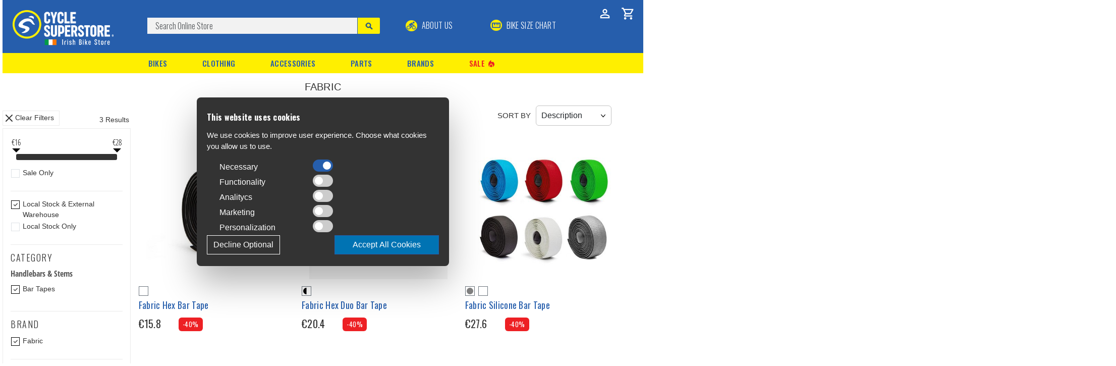

--- FILE ---
content_type: text/html; charset=utf-8
request_url: https://www.cyclesuperstore.ie/productList?&brands=406&withstock=1&cssidCategory=128
body_size: 16756
content:
<!DOCTYPE html>
<html>
<head>
    <meta http-equiv="Content-Type" content="text/html; charset=UTF-8">
    <meta name="viewport" content="width=device-width, initial-scale=1">
    
    <meta name='Robots' content='index,follow'>
<meta name='Revisit-after' content='30'>
<meta name='Keywords' content='road bikes, mountain bikes, electric bikes, cycling gear, bike accessories, Ireland bike shop'>
<meta name='Description' content='Cycle Superstore offers Ireland’s largest selection of road, mountain, electric bikes, and cycling gear. Shop top brands with fast shipping and expert service.'>

 
    <title>Fabric | Cycle Superstore</title>
    <script type="text/javascript" src="/js/feather.min.js"></script>
    <script type="text/javascript" src="/js/jquery-3.7.1.min.js"></script>
    <script type="text/javascript" src="/js/underscore-min.js"></script>
    <script type="text/javascript" src="/js/backbone-min.js"></script>
    <script type="text/javascript" src="/js/bootstrap.bundle.js"></script>
    <script type="text/javascript" src="/js/models.js"></script>
    <script type="text/javascript" src="/js/views.js"></script>
    <script type="text/javascript" src="/js/modernizr.js"></script>
    <script type="text/javascript" src="/js/glightbox.js"></script>
    <script type="text/javascript" src="/js/Rubicon.js"></script>
    <link rel="stylesheet" type="text/css" href="/css/bootstrap.css" />
    <link rel="stylesheet" type="text/css" href="/css/glightbox.css" />
    <link rel="stylesheet" type="text/css" href="/css/storefront.css" />
    <link rel="stylesheet" type="text/css" href="/css/hamburgers.css" />
    <link rel="icon" type="image/png" href="/images/icons/favicon-96x96.png" sizes="96x96" />
    <link rel="icon" type="image/svg+xml" href="/images/icons/favicon.svg" />
    <link rel="shortcut icon" href="/images/icons/favicon.ico" />
    <link rel="apple-touch-icon" sizes="180x180" href="/images/icons/apple-touch-icon.png" />
    <link rel="manifest" href="/images/icons/site.webmanifest" />
    <link href='https://fonts.googleapis.com/css?family=Oswald:300,400,500,600,700|Titillium+Web&display=swap' rel='stylesheet' type='text/css' />
    <link href="https://fonts.googleapis.com/css2?family=Material+Symbols+Outlined:opsz,wght,FILL,GRAD@48,400,0..1,0" rel="stylesheet" />
    
    <script type='text/javascript'>gtag('consent', 'default', {'ad_storage':'denied','analytics_storage': 'denied','ad_user_data': 'denied','ad_personalization': 'denied','functionality_storage':'denied','personalization_storage': 'denied','security_storage': 'granted'});</script><script type='text/javascript'>
$(document).ready(function () {App.Collections.brands.set([{IdBrand:577, BrandName:'100%', Logo: ''},{IdBrand:716, BrandName:'226ERS', Logo: ''},{IdBrand:287, BrandName:'Acme', Logo: ''},{IdBrand:668, BrandName:'Action Can', Logo: ''},{IdBrand:724, BrandName:'Alpinestars', Logo: ''},{IdBrand:113, BrandName:'Altura', Logo: 'no_image.gif'},{IdBrand:293, BrandName:'Amphibia', Logo: 'images/brands/amphibia.png'},{IdBrand:82, BrandName:'Aquasphere', Logo: 'images/brands/AquaSphere_logo.png'},{IdBrand:726, BrandName:'Arena', Logo: ''},{IdBrand:742, BrandName:'AssMagic', Logo: ''},{IdBrand:114, BrandName:'Assos', Logo: 'images/brands/AssosLogo.png'},{IdBrand:755, BrandName:'AtranVelo', Logo: ''},{IdBrand:722, BrandName:'Avid', Logo: ''},{IdBrand:386, BrandName:'Aztec', Logo: ''},{IdBrand:31, BrandName:'B&W', Logo: ''},{IdBrand:106, BrandName:'BBB', Logo: ''},{IdBrand:669, BrandName:'Beet It Sports', Logo: ''},{IdBrand:387, BrandName:'Bell', Logo: 'images/brands/bell.png'},{IdBrand:640, BrandName:'Bike Box', Logo: ''},{IdBrand:748, BrandName:'Bike Shield', Logo: ''},{IdBrand:744, BrandName:'Bioflex', Logo: ''},{IdBrand:191, BrandName:'BL', Logo: 'images/brands/bicycleline_logo.png'},{IdBrand:420, BrandName:'Bliss', Logo: 'images/brands/bliss.png'},{IdBrand:714, BrandName:'Bliz', Logo: ''},{IdBrand:580, BrandName:'Bosch', Logo: ''},{IdBrand:545, BrandName:'Brompton', Logo: ''},{IdBrand:688, BrandName:'Brooks', Logo: ''},{IdBrand:593, BrandName:'Bullet & Bone', Logo: ''},{IdBrand:618, BrandName:'Burgtec', Logo: ''},{IdBrand:368, BrandName:'Buzz Rack', Logo: ''},{IdBrand:108, BrandName:'CamelBak', Logo: 'images/brands/camelbak_logo.png'},{IdBrand:74, BrandName:'Campagnolo', Logo: 'no_image.gif'},{IdBrand:745, BrandName:'Cane Creek', Logo: ''},{IdBrand:328, BrandName:'Cannondale', Logo: 'images/brands/cannondale_logo.png'},{IdBrand:507, BrandName:'Cateye', Logo: ''},{IdBrand:526, BrandName:'CEP', Logo: ''},{IdBrand:685, BrandName:'Challenge', Logo: ''},{IdBrand:651, BrandName:'Classified', Logo: ''},{IdBrand:359, BrandName:'Clif Bar', Logo: ''},{IdBrand:427, BrandName:'Compressport', Logo: ''},{IdBrand:678, BrandName:'Contec', Logo: ''},{IdBrand:89, BrandName:'Continental', Logo: 'images/brands/continental_Logo.png'},{IdBrand:684, BrandName:'Corima', Logo: ''},{IdBrand:666, BrandName:'Crankbrothers', Logo: ''},{IdBrand:357, BrandName:'Crono', Logo: ''},{IdBrand:267, BrandName:'Cube', Logo: 'images/brands/CUBE_Logo.png'},{IdBrand:698, BrandName:'Cycology', Logo: ''},{IdBrand:727, BrandName:'D3', Logo: ''},{IdBrand:391, BrandName:'Dakine', Logo: ''},{IdBrand:595, BrandName:'Deity', Logo: ''},{IdBrand:372, BrandName:'DexShell', Logo: ''},{IdBrand:728, BrandName:'D-Light', Logo: ''},{IdBrand:607, BrandName:'DRAG', Logo: ''},{IdBrand:543, BrandName:'Dryrobe', Logo: 'images/brands/dryrobe.png'},{IdBrand:740, BrandName:'DT Swiss', Logo: ''},{IdBrand:630, BrandName:'Echelon', Logo: ''},{IdBrand:735, BrandName:'Eddy Merckx', Logo: ''},{IdBrand:538, BrandName:'Elite', Logo: ''},{IdBrand:399, BrandName:'Endura', Logo: 'images/brands/endura.png'},{IdBrand:689, BrandName:'Ergon', Logo: ''},{IdBrand:626, BrandName:'ETC', Logo: ''},{IdBrand:601, BrandName:'Evoc', Logo: ''},{IdBrand:696, BrandName:'EXT', Logo: ''},{IdBrand:406, BrandName:'Fabric', Logo: 'images/brands/fabric.png'},{IdBrand:741, BrandName:'Fasthouse', Logo: ''},{IdBrand:661, BrandName:'Feetures', Logo: ''},{IdBrand:472, BrandName:'Fenwicks', Logo: ''},{IdBrand:109, BrandName:'Finish Line', Logo: ''},{IdBrand:115, BrandName:'Fizik', Logo: ''},{IdBrand:560, BrandName:'FlipBelt', Logo: ''},{IdBrand:590, BrandName:'Forme', Logo: ''},{IdBrand:367, BrandName:'Formula', Logo: ''},{IdBrand:79, BrandName:'Fulcrum', Logo: 'images/brands/FulcrumLogo.png'},{IdBrand:657, BrandName:'Fulfil', Logo: ''},{IdBrand:261, BrandName:'Garmin', Logo: 'images/brands/GarminLogo.png'},{IdBrand:611, BrandName:'Genesis', Logo: ''},{IdBrand:52, BrandName:'Giant', Logo: 'images/brands/giant_logo.png'},{IdBrand:388, BrandName:'Giro', Logo: ''},{IdBrand:705, BrandName:'Gorilla Tape', Logo: ''},{IdBrand:439, BrandName:'GT Bikes', Logo: ''},{IdBrand:316, BrandName:'Hamax', Logo: 'images/brands/hamax_logo.png'},{IdBrand:144, BrandName:'High5', Logo: 'images/brands/high5_logo.png'},{IdBrand:500, BrandName:'Hiplok', Logo: ''},{IdBrand:339, BrandName:'Hope', Logo: ''},{IdBrand:686, BrandName:'Hump', Logo: ''},{IdBrand:710, BrandName:'Hyperice', Logo: ''},{IdBrand:350, BrandName:'Infini', Logo: ''},{IdBrand:518, BrandName:'Ion8', Logo: ''},{IdBrand:347, BrandName:'Jagwire', Logo: ''},{IdBrand:715, BrandName:'Joe&#39;s No Flats', Logo: ''},{IdBrand:319, BrandName:'K-Edge', Logo: ''},{IdBrand:737, BrandName:'Kids Ride Shotgun', Logo: ''},{IdBrand:712, BrandName:'Kind', Logo: ''},{IdBrand:474, BrandName:'Kind Shock', Logo: ''},{IdBrand:691, BrandName:'Knog', Logo: ''},{IdBrand:416, BrandName:'Kryptonite', Logo: ''},{IdBrand:23, BrandName:'Lapierre', Logo: 'images/brands/lapierre.png'},{IdBrand:410, BrandName:'Lazer', Logo: ''},{IdBrand:602, BrandName:'Lezyne', Logo: ''},{IdBrand:289, BrandName:'Lifesystems', Logo: ''},{IdBrand:644, BrandName:'Limar', Logo: ''},{IdBrand:753, BrandName:'Liqui Moly', Logo: ''},{IdBrand:366, BrandName:'Lizard Skins', Logo: ''},{IdBrand:650, BrandName:'Lock Laces', Logo: ''},{IdBrand:22, BrandName:'Look', Logo: 'images/brands/LookLogo.png'},{IdBrand:374, BrandName:'Madison', Logo: 'images/brands/madison_logo.png'},{IdBrand:78, BrandName:'Mavic', Logo: 'images/brands/MavicLogo.png'},{IdBrand:183, BrandName:'Maxxis', Logo: 'images/brands/maxxis_logo.png'},{IdBrand:653, BrandName:'Motorex', Logo: ''},{IdBrand:494, BrandName:'M-Part', Logo: ''},{IdBrand:465, BrandName:'Muc-Off', Logo: ''},{IdBrand:752, BrandName:'Nukeproof', Logo: ''},{IdBrand:717, BrandName:'Nutramino', Logo: ''},{IdBrand:240, BrandName:'Oakley', Logo: ''},{IdBrand:403, BrandName:'ODI', Logo: ''},{IdBrand:662, BrandName:'Optimum Nutrition', Logo: ''},{IdBrand:278, BrandName:'Orca', Logo: 'images/brands/orca_logo.png'},{IdBrand:378, BrandName:'Ortlieb', Logo: 'images/brands/ortlieb_logo.png'},{IdBrand:455, BrandName:'Oxford', Logo: ''},{IdBrand:91, BrandName:'Panaracer', Logo: 'no_image.gif'},{IdBrand:111, BrandName:'Park Tool', Logo: ''},{IdBrand:707, BrandName:'Peaty&#39;s', Logo: ''},{IdBrand:627, BrandName:'Peruzzo', Logo: ''},{IdBrand:713, BrandName:'Pinarello', Logo: ''},{IdBrand:541, BrandName:'Pirelli', Logo: ''},{IdBrand:751, BrandName:'Polisport', Logo: ''},{IdBrand:636, BrandName:'PowerBar', Logo: ''},{IdBrand:490, BrandName:'PRO', Logo: ''},{IdBrand:87, BrandName:'Profile Design', Logo: 'images/brands/profile_logo.png'},{IdBrand:729, BrandName:'Quad Lock', Logo: ''},{IdBrand:556, BrandName:'Raleigh', Logo: ''},{IdBrand:747, BrandName:'RapidRacerProducts', Logo: ''},{IdBrand:725, BrandName:'Reid', Logo: ''},{IdBrand:475, BrandName:'Rema', Logo: ''},{IdBrand:610, BrandName:'Respro', Logo: ''},{IdBrand:584, BrandName:'Ride Concepts', Logo: ''},{IdBrand:213, BrandName:'Ridgeback', Logo: 'images/brands/ridgeback_logo.png'},{IdBrand:734, BrandName:'Ridley', Logo: ''},{IdBrand:329, BrandName:'RockShox', Logo: ''},{IdBrand:612, BrandName:'Romet', Logo: ''},{IdBrand:677, BrandName:'SaltStick', Logo: ''},{IdBrand:198, BrandName:'Schwalbe', Logo: ''},{IdBrand:613, BrandName:'Schwinn', Logo: ''},{IdBrand:502, BrandName:'Sealskinz', Logo: ''},{IdBrand:274, BrandName:'Selle Italia', Logo: ''},{IdBrand:648, BrandName:'Selle Royal', Logo: ''},{IdBrand:581, BrandName:'Selle San Marco', Logo: ''},{IdBrand:32, BrandName:'Shimano', Logo: 'images/brands/shimano_logo.png'},{IdBrand:574, BrandName:'Shokz', Logo: ''},{IdBrand:655, BrandName:'SIS', Logo: ''},{IdBrand:29, BrandName:'SKS', Logo: 'sks-logo.gif'},{IdBrand:596, BrandName:'Spatz', Logo: ''},{IdBrand:665, BrandName:'Sportsbalm', Logo: ''},{IdBrand:148, BrandName:'SRAM', Logo: ''},{IdBrand:733, BrandName:'Stevens', Logo: ''},{IdBrand:750, BrandName:'Supacaz', Logo: ''},{IdBrand:376, BrandName:'SuperB', Logo: ''},{IdBrand:544, BrandName:'Swim Secure', Logo: ''},{IdBrand:214, BrandName:'SwissStop', Logo: ''},{IdBrand:731, BrandName:'System EX', Logo: ''},{IdBrand:112, BrandName:'Tacx', Logo: ''},{IdBrand:690, BrandName:'Tailwind', Logo: ''},{IdBrand:162, BrandName:'THULE', Logo: 'images/brands/thule_logo.png'},{IdBrand:317, BrandName:'Tifosi', Logo: ''},{IdBrand:478, BrandName:'Topeak', Logo: ''},{IdBrand:476, BrandName:'Tor Tec', Logo: ''},{IdBrand:617, BrandName:'Troy Lee Designs', Logo: ''},{IdBrand:634, BrandName:'Truflo', Logo: ''},{IdBrand:730, BrandName:'Tubolito', Logo: ''},{IdBrand:693, BrandName:'Urban Iki', Logo: ''},{IdBrand:582, BrandName:'Velosock', Logo: ''},{IdBrand:153, BrandName:'Vittoria', Logo: ''},{IdBrand:754, BrandName:'Voxom', Logo: ''},{IdBrand:358, BrandName:'Weldtite', Logo: ''},{IdBrand:652, BrandName:'Zefal', Logo: ''},{IdBrand:147, BrandName:'Zipp', Logo: ''},{IdBrand:664, BrandName:'Zone3', Logo: ''}]);
App.Collections.categories.set([{idCategory:1,categoryDesc:'Bikes',idParentCategory:0,tier:1,priority:1},{idCategory:29,categoryDesc:'Clothing',idParentCategory:0,tier:1,priority:2},{idCategory:72,categoryDesc:'Accessories',idParentCategory:0,tier:1,priority:2},{idCategory:138,categoryDesc:'Parts',idParentCategory:0,tier:1,priority:3},{idCategory:2,categoryDesc:'Road Bikes',idParentCategory:1,tier:2,priority:1},{idCategory:6,categoryDesc:'Gravel & Cyclocross Bikes',idParentCategory:1,tier:2,priority:2},{idCategory:11,categoryDesc:'City / Hybrid Bikes',idParentCategory:1,tier:2,priority:3},{idCategory:17,categoryDesc:'Mountain Bikes',idParentCategory:1,tier:2,priority:4},{idCategory:23,categoryDesc:'Kids Bikes',idParentCategory:1,tier:2,priority:5},{idCategory:3,categoryDesc:'Road Bikes',idParentCategory:2,tier:3,priority:1},{idCategory:4,categoryDesc:'Electric Road Bikes',idParentCategory:2,tier:3,priority:2},{idCategory:5,categoryDesc:'Women&#39;s Specific Road Bikes',idParentCategory:2,tier:3,priority:3},{idCategory:7,categoryDesc:'Gravel Bikes',idParentCategory:6,tier:3,priority:1},{idCategory:8,categoryDesc:'Electric Gravel Bikes',idParentCategory:6,tier:3,priority:2},{idCategory:9,categoryDesc:'Cyclocross Bikes',idParentCategory:6,tier:3,priority:3},{idCategory:10,categoryDesc:'Women&#39;s Specific Gravel & CX Bikes',idParentCategory:6,tier:3,priority:4},{idCategory:12,categoryDesc:'City Bikes',idParentCategory:11,tier:3,priority:1},{idCategory:13,categoryDesc:'Electric City Bikes',idParentCategory:11,tier:3,priority:2},{idCategory:14,categoryDesc:'Folding / Compact Bikes',idParentCategory:11,tier:3,priority:3},{idCategory:15,categoryDesc:'Cargo Bikes',idParentCategory:11,tier:3,priority:4},{idCategory:16,categoryDesc:'Women&#39;s Specific City Bikes',idParentCategory:11,tier:3,priority:5},{idCategory:18,categoryDesc:'Hardtail Bikes',idParentCategory:17,tier:3,priority:1},{idCategory:19,categoryDesc:'Full Suspension Bikes',idParentCategory:17,tier:3,priority:2},{idCategory:20,categoryDesc:'Electric Hardtail Bikes',idParentCategory:17,tier:3,priority:3},{idCategory:21,categoryDesc:'Electric Full Suspension Bikes',idParentCategory:17,tier:3,priority:4},{idCategory:22,categoryDesc:'Women&#39;s Specific Mountain Bikes',idParentCategory:17,tier:3,priority:5},{idCategory:24,categoryDesc:'Kids Bikes For Age 2-4',idParentCategory:23,tier:3,priority:1},{idCategory:25,categoryDesc:'Kids Bikes For Age 4-6',idParentCategory:23,tier:3,priority:2},{idCategory:26,categoryDesc:'Kids Bikes For Age 5-8',idParentCategory:23,tier:3,priority:3},{idCategory:27,categoryDesc:'Kids Bikes For Age 7-11',idParentCategory:23,tier:3,priority:4},{idCategory:28,categoryDesc:'Kids Bikes For 11+',idParentCategory:23,tier:3,priority:5},{idCategory:30,categoryDesc:'Base Layers',idParentCategory:29,tier:2,priority:1},{idCategory:34,categoryDesc:'Jerseys',idParentCategory:29,tier:2,priority:2},{idCategory:38,categoryDesc:'Jackets',idParentCategory:29,tier:2,priority:3},{idCategory:197,categoryDesc:'Vests',idParentCategory:29,tier:2,priority:4},{idCategory:39,categoryDesc:'Bib Shorts',idParentCategory:29,tier:2,priority:5},{idCategory:40,categoryDesc:'Shorts',idParentCategory:29,tier:2,priority:6},{idCategory:41,categoryDesc:'Trousers & Tights',idParentCategory:29,tier:2,priority:7},{idCategory:42,categoryDesc:'Socks',idParentCategory:29,tier:2,priority:8},{idCategory:196,categoryDesc:'Casual Clothing',idParentCategory:29,tier:2,priority:9},{idCategory:43,categoryDesc:'Kids Clothing',idParentCategory:29,tier:2,priority:10},{idCategory:45,categoryDesc:'Gloves / Mitts',idParentCategory:29,tier:2,priority:11},{idCategory:48,categoryDesc:'Overshoes',idParentCategory:29,tier:2,priority:12},{idCategory:49,categoryDesc:'Hats, Caps & Buffs',idParentCategory:29,tier:2,priority:13},{idCategory:50,categoryDesc:'Arm & Leg Warmers',idParentCategory:29,tier:2,priority:14},{idCategory:53,categoryDesc:'Body Protection',idParentCategory:29,tier:2,priority:15},{idCategory:56,categoryDesc:'Eyewear',idParentCategory:29,tier:2,priority:16},{idCategory:59,categoryDesc:'Helmets',idParentCategory:29,tier:2,priority:17},{idCategory:64,categoryDesc:'Shoes',idParentCategory:29,tier:2,priority:18},{idCategory:68,categoryDesc:'Triathlon',idParentCategory:29,tier:2,priority:19},{idCategory:31,categoryDesc:'Short Sleeve Base Layers',idParentCategory:30,tier:3,priority:1},{idCategory:32,categoryDesc:'Long Sleeve Base Layers',idParentCategory:30,tier:3,priority:2},{idCategory:33,categoryDesc:'Sleeveless',idParentCategory:30,tier:3,priority:3},{idCategory:35,categoryDesc:'Short Sleeve Jerseys',idParentCategory:34,tier:3,priority:1},{idCategory:36,categoryDesc:'Long Sleeve Jerseys',idParentCategory:34,tier:3,priority:2},{idCategory:37,categoryDesc:'Sleeveless Jerseys',idParentCategory:34,tier:3,priority:3},{idCategory:46,categoryDesc:'Full Finger Gloves',idParentCategory:45,tier:3,priority:1},{idCategory:47,categoryDesc:'Mitts',idParentCategory:45,tier:3,priority:2},{idCategory:51,categoryDesc:'Arm Warmers',idParentCategory:50,tier:3,priority:1},{idCategory:52,categoryDesc:'Leg Warmers',idParentCategory:50,tier:3,priority:2},{idCategory:54,categoryDesc:'Leg Protection',idParentCategory:53,tier:3,priority:1},{idCategory:55,categoryDesc:'Arm Protection',idParentCategory:53,tier:3,priority:2},{idCategory:198,categoryDesc:'Body Armour',idParentCategory:53,tier:3,priority:3},{idCategory:57,categoryDesc:'Sunglasses',idParentCategory:56,tier:3,priority:1},{idCategory:58,categoryDesc:'MTB Goggles',idParentCategory:56,tier:3,priority:2},{idCategory:60,categoryDesc:'Road Helmets',idParentCategory:59,tier:3,priority:1},{idCategory:61,categoryDesc:'MTB Helmets',idParentCategory:59,tier:3,priority:2},{idCategory:62,categoryDesc:'City Helmets',idParentCategory:59,tier:3,priority:3},{idCategory:63,categoryDesc:'Junior Helmets',idParentCategory:59,tier:3,priority:4},{idCategory:65,categoryDesc:'Road Shoes',idParentCategory:64,tier:3,priority:1},{idCategory:66,categoryDesc:'MTB Shoes',idParentCategory:64,tier:3,priority:2},{idCategory:67,categoryDesc:'Triathlon Shoes',idParentCategory:64,tier:3,priority:3},{idCategory:69,categoryDesc:'Triathlon & Open Water Wetsuits',idParentCategory:68,tier:3,priority:1},{idCategory:70,categoryDesc:'Tri Clothing',idParentCategory:68,tier:3,priority:2},{idCategory:71,categoryDesc:'Tri Accessories & Swimwear',idParentCategory:68,tier:3,priority:3},{idCategory:73,categoryDesc:'Electronics',idParentCategory:72,tier:2,priority:1},{idCategory:79,categoryDesc:'Energy Food & Drink',idParentCategory:72,tier:2,priority:2},{idCategory:84,categoryDesc:'Bottles & Cages',idParentCategory:72,tier:2,priority:3},{idCategory:87,categoryDesc:'Carriers & Baskets',idParentCategory:72,tier:2,priority:4},{idCategory:90,categoryDesc:'Locks',idParentCategory:72,tier:2,priority:5},{idCategory:95,categoryDesc:'Lights',idParentCategory:72,tier:2,priority:6},{idCategory:99,categoryDesc:'Mudguards',idParentCategory:72,tier:2,priority:7},{idCategory:103,categoryDesc:'Pumps',idParentCategory:72,tier:2,priority:9},{idCategory:108,categoryDesc:'Miscellaneous',idParentCategory:72,tier:2,priority:10},{idCategory:109,categoryDesc:'Backpacks & Waist Bags',idParentCategory:72,tier:2,priority:11},{idCategory:112,categoryDesc:'Panniers & Saddle Bags',idParentCategory:72,tier:2,priority:12},{idCategory:117,categoryDesc:'Car Racks',idParentCategory:72,tier:2,priority:13},{idCategory:121,categoryDesc:'Child Seats & Trailers',idParentCategory:72,tier:2,priority:14},{idCategory:124,categoryDesc:'Bike Protection',idParentCategory:72,tier:2,priority:15},{idCategory:125,categoryDesc:'Bike Transport',idParentCategory:72,tier:2,priority:16},{idCategory:126,categoryDesc:'Training',idParentCategory:72,tier:2,priority:17},{idCategory:130,categoryDesc:'Bike Maintenance',idParentCategory:72,tier:2,priority:18},{idCategory:74,categoryDesc:'Bike Computers',idParentCategory:73,tier:3,priority:1},{idCategory:75,categoryDesc:'Sport Watches',idParentCategory:73,tier:3,priority:2},{idCategory:76,categoryDesc:'Bike Computer Accessories',idParentCategory:73,tier:3,priority:3},{idCategory:77,categoryDesc:'Power Meters',idParentCategory:73,tier:3,priority:4},{idCategory:78,categoryDesc:'Headphones',idParentCategory:73,tier:3,priority:5},{idCategory:80,categoryDesc:'Energy Food',idParentCategory:79,tier:3,priority:1},{idCategory:81,categoryDesc:'Energy Drink',idParentCategory:79,tier:3,priority:2},{idCategory:82,categoryDesc:'Gels',idParentCategory:79,tier:3,priority:3},{idCategory:83,categoryDesc:'Supplements',idParentCategory:79,tier:3,priority:4},{idCategory:85,categoryDesc:'Bottles',idParentCategory:84,tier:3,priority:1},{idCategory:86,categoryDesc:'Bottle Cages',idParentCategory:84,tier:3,priority:2},{idCategory:88,categoryDesc:'Front Carriers & Baskets',idParentCategory:87,tier:3,priority:1},{idCategory:89,categoryDesc:'Rear Carriers',idParentCategory:87,tier:3,priority:2},{idCategory:91,categoryDesc:'U-Locks',idParentCategory:90,tier:3,priority:1},{idCategory:92,categoryDesc:'Cable Locks',idParentCategory:90,tier:3,priority:2},{idCategory:93,categoryDesc:'Chain Locks',idParentCategory:90,tier:3,priority:3},{idCategory:94,categoryDesc:'Anchor Locks',idParentCategory:90,tier:3,priority:4},{idCategory:96,categoryDesc:'Front Lights',idParentCategory:95,tier:3,priority:1},{idCategory:97,categoryDesc:'Rear Lights',idParentCategory:95,tier:3,priority:2},{idCategory:98,categoryDesc:'Light Sets',idParentCategory:95,tier:3,priority:3},{idCategory:100,categoryDesc:'Front Mudguards',idParentCategory:99,tier:3,priority:1},{idCategory:101,categoryDesc:'Rear Mudguards',idParentCategory:99,tier:3,priority:2},{idCategory:102,categoryDesc:'Mudguards Sets',idParentCategory:99,tier:3,priority:3},{idCategory:104,categoryDesc:'Mini Pumps',idParentCategory:103,tier:3,priority:1},{idCategory:105,categoryDesc:'CO2 Pumps',idParentCategory:103,tier:3,priority:2},{idCategory:106,categoryDesc:'Floor Pumps',idParentCategory:103,tier:3,priority:3},{idCategory:107,categoryDesc:'Shock Pumps',idParentCategory:103,tier:3,priority:4},{idCategory:110,categoryDesc:'Backpacks',idParentCategory:109,tier:3,priority:1},{idCategory:111,categoryDesc:'Waist Bags',idParentCategory:109,tier:3,priority:2},{idCategory:113,categoryDesc:'Panniers',idParentCategory:112,tier:3,priority:1},{idCategory:114,categoryDesc:'Frame Bags',idParentCategory:112,tier:3,priority:2},{idCategory:115,categoryDesc:'Handlebar Bags',idParentCategory:112,tier:3,priority:3},{idCategory:116,categoryDesc:'Saddle Bags',idParentCategory:112,tier:3,priority:4},{idCategory:118,categoryDesc:'Rear Door Racks',idParentCategory:117,tier:3,priority:1},{idCategory:119,categoryDesc:'Towbar Racks',idParentCategory:117,tier:3,priority:2},{idCategory:120,categoryDesc:'Roof Racks',idParentCategory:117,tier:3,priority:3},{idCategory:122,categoryDesc:'Child Seats',idParentCategory:121,tier:3,priority:1},{idCategory:123,categoryDesc:'Trailers',idParentCategory:121,tier:3,priority:2},{idCategory:127,categoryDesc:'Indoor Bike Trainers',idParentCategory:126,tier:3,priority:1},{idCategory:128,categoryDesc:'Body Oils & Rubs',idParentCategory:126,tier:3,priority:2},{idCategory:129,categoryDesc:'Massage & Recovery Tools',idParentCategory:126,tier:3,priority:3},{idCategory:131,categoryDesc:'Dedicated Tools',idParentCategory:130,tier:3,priority:1},{idCategory:132,categoryDesc:'Multi Tools',idParentCategory:130,tier:3,priority:2},{idCategory:133,categoryDesc:'Puncture Repair',idParentCategory:130,tier:3,priority:3},{idCategory:134,categoryDesc:'Workstands',idParentCategory:130,tier:3,priority:4},{idCategory:135,categoryDesc:'Bike Cleaners',idParentCategory:130,tier:3,priority:5},{idCategory:136,categoryDesc:'Bike Lubricants',idParentCategory:130,tier:3,priority:6},{idCategory:137,categoryDesc:'Grease',idParentCategory:130,tier:3,priority:7},{idCategory:139,categoryDesc:'Tyres',idParentCategory:138,tier:2,priority:1},{idCategory:145,categoryDesc:'Wheels',idParentCategory:138,tier:2,priority:2},{idCategory:151,categoryDesc:'Brakes',idParentCategory:138,tier:2,priority:3},{idCategory:157,categoryDesc:'Pedals & Cleats',idParentCategory:138,tier:2,priority:4},{idCategory:162,categoryDesc:'DriveTrain',idParentCategory:138,tier:2,priority:5},{idCategory:175,categoryDesc:'Frames & Suspension',idParentCategory:138,tier:2,priority:6},{idCategory:179,categoryDesc:'Handlebars & Stems',idParentCategory:138,tier:2,priority:7},{idCategory:187,categoryDesc:'Saddles',idParentCategory:138,tier:2,priority:8},{idCategory:191,categoryDesc:'Seatposts',idParentCategory:138,tier:2,priority:9},{idCategory:140,categoryDesc:'Road Tyres',idParentCategory:139,tier:3,priority:1},{idCategory:141,categoryDesc:'Gravel & Cyclocross Tyres',idParentCategory:139,tier:3,priority:2},{idCategory:142,categoryDesc:'City / Hybrid Tyres',idParentCategory:139,tier:3,priority:3},{idCategory:143,categoryDesc:'MTB Tyres',idParentCategory:139,tier:3,priority:4},{idCategory:144,categoryDesc:'Tubes',idParentCategory:139,tier:3,priority:5},{idCategory:146,categoryDesc:'Road Wheels',idParentCategory:145,tier:3,priority:6},{idCategory:147,categoryDesc:'MTB Wheels',idParentCategory:145,tier:3,priority:7},{idCategory:148,categoryDesc:'Track Wheels',idParentCategory:145,tier:3,priority:8},{idCategory:149,categoryDesc:'Hubs',idParentCategory:145,tier:3,priority:9},{idCategory:150,categoryDesc:'Wheel Accessories',idParentCategory:145,tier:3,priority:10},{idCategory:152,categoryDesc:'Brake Levers',idParentCategory:151,tier:3,priority:11},{idCategory:153,categoryDesc:'Brake Calipers',idParentCategory:151,tier:3,priority:12},{idCategory:154,categoryDesc:'Disc Brakes',idParentCategory:151,tier:3,priority:13},{idCategory:155,categoryDesc:'Brake Blocks & Pads',idParentCategory:151,tier:3,priority:14},{idCategory:156,categoryDesc:'Brake Cables',idParentCategory:151,tier:3,priority:15},{idCategory:158,categoryDesc:'Road Pedals',idParentCategory:157,tier:3,priority:16},{idCategory:159,categoryDesc:'City Pedals',idParentCategory:157,tier:3,priority:17},{idCategory:160,categoryDesc:'MTB Pedals',idParentCategory:157,tier:3,priority:18},{idCategory:161,categoryDesc:'Cleats',idParentCategory:157,tier:3,priority:19},{idCategory:163,categoryDesc:'Chains',idParentCategory:162,tier:3,priority:20},{idCategory:164,categoryDesc:'Cassettes',idParentCategory:162,tier:3,priority:21},{idCategory:165,categoryDesc:'Front Derailleurs',idParentCategory:162,tier:3,priority:22},{idCategory:166,categoryDesc:'Rear Derailleurs',idParentCategory:162,tier:3,priority:23},{idCategory:167,categoryDesc:'Gear Levers & Shifters',idParentCategory:162,tier:3,priority:24},{idCategory:168,categoryDesc:'Gear Cables',idParentCategory:162,tier:3,priority:25},{idCategory:169,categoryDesc:'Road Cranksets',idParentCategory:162,tier:3,priority:26},{idCategory:170,categoryDesc:'MTB Cranksets',idParentCategory:162,tier:3,priority:27},{idCategory:171,categoryDesc:'Bottom Brackets',idParentCategory:162,tier:3,priority:28},{idCategory:172,categoryDesc:'Groupsets',idParentCategory:162,tier:3,priority:29},{idCategory:173,categoryDesc:'Chainrings / Bash Guards',idParentCategory:162,tier:3,priority:30},{idCategory:174,categoryDesc:'Electronic Components',idParentCategory:162,tier:3,priority:31},{idCategory:176,categoryDesc:'Road Frames',idParentCategory:175,tier:3,priority:32},{idCategory:177,categoryDesc:'MTB Frames',idParentCategory:175,tier:3,priority:33},{idCategory:178,categoryDesc:'Suspension',idParentCategory:175,tier:3,priority:34},{idCategory:180,categoryDesc:'Road Handlebars',idParentCategory:179,tier:3,priority:35},{idCategory:181,categoryDesc:'MTB Handlebars',idParentCategory:179,tier:3,priority:36},{idCategory:182,categoryDesc:'Aerobars',idParentCategory:179,tier:3,priority:37},{idCategory:183,categoryDesc:'Stems',idParentCategory:179,tier:3,priority:38},{idCategory:184,categoryDesc:'Headsets',idParentCategory:179,tier:3,priority:39},{idCategory:185,categoryDesc:'Bar Tapes',idParentCategory:179,tier:3,priority:40},{idCategory:186,categoryDesc:'Grips',idParentCategory:179,tier:3,priority:41},{idCategory:188,categoryDesc:'City Saddles',idParentCategory:187,tier:3,priority:1},{idCategory:189,categoryDesc:'Road Saddles',idParentCategory:187,tier:3,priority:2},{idCategory:190,categoryDesc:'MTB Saddles',idParentCategory:187,tier:3,priority:3},{idCategory:192,categoryDesc:'Fixed Seatposts',idParentCategory:191,tier:3,priority:1},{idCategory:193,categoryDesc:'Dropper Seatposts',idParentCategory:191,tier:3,priority:2},{idCategory:194,categoryDesc:'Seatclamps',idParentCategory:191,tier:3,priority:3},{idCategory:195,categoryDesc:'Remote Levers',idParentCategory:191,tier:3,priority:4}]);
});</script>
<!-- Google Tag Manager -->
<script>(function(w,d,s,l,i){w[l]=w[l]||[];w[l].push({'gtm.start':
new Date().getTime(),event:'gtm.js'});var f=d.getElementsByTagName(s)[0],
j=d.createElement(s),dl=l!='dataLayer'?'&l='+l:'';j.async=true;j.src=
'https://www.googletagmanager.com/gtm.js?id='+i+dl;f.parentNode.insertBefore(j,f);
})(window,document,'script','dataLayer','GTM-PZHTP4');</script>
<!-- End Google Tag Manager -->
 
</head>
<body>
<!-- Google Tag Manager (noscript) -->
<noscript><iframe src="https://www.googletagmanager.com/ns.html?id=GTM-PZHTP4"
height="0" width="0" style="display:none;visibility:hidden"></iframe></noscript>
<!-- End Google Tag Manager (noscript) -->        <div id="recaptcha-container"></div>
        <div id='Loader' class='JSAjaxLoader_1'><div class='JSAjaxLoader_2'><img src='/images/layout/ajax-loader.gif' /><br />Loading...</div></div>
<script src="/js/productList.js?v=1"></script>
<script src="/js/nouislider.min.js"></script>
<script src="/js/wnumb.min.js"></script>
<link href="/css/nouislider.css" rel="stylesheet" />
<header class="section-header container headerContainer">
    <section class="header-main">
        <div class="container">
            <div class="d-flex align-items-stretch row-cols-auto">
                <div class='headerLeft col'>
                    <a href="/" class="brand-wrap">
                        <img class="logo" src="/images/layout/css_logo_2019_ie.png" alt='Css Logo' />
                    </a>
                </div>
                <div class='headerCenter col'>
                    <form action="/productList" class="headerCenterColumn search searchContainer col" autocomplete="off">
                        <div id='navbar_search' class="form-group has-search form_top cycle_store_search">
                            <input type="text" class="form-control navbar_search" placeholder="Search Online Store" name="Keywords" autocomplete="off" />
                            <button class="btn input-group-addon" type="submit">
                                <img src="/images/layout/btn_search_b.png" />
                            </button>
                            <input type="hidden" name='sort' value='accuracy' />
                            <input type="hidden" name="withstock" value="1" />
                        </div>
                    </form>
                    <div class="col topNavLinks d-flex ">
                        <div class="col">
                            <a href="/aboutus">
                                <img src="/images/layout/about_us.png" /> About Us
                            </a>
                        </div>
                        <div class="col">
                            <a href="/page/40">
                                <img src="/images/layout/bike_sizechart.png" /> BIKE SIZE CHART
                            </a>
                        </div>
                    </div>                                
                </div>    
                <div class="headerRight headerIconsContainer col">
                    <div class="d-flex justify-content-end">
                        <a href='/login' class='icontext topNav_account'><img class='img-sm top_user_icons' src='/images/layout/user.svg'></a><a href='/viewcart' class='ms-1 icontext cartIcon topNav_basket'><img class='img-sm top_user_icons' src='/images/layout/shopping-cart.svg'></a>
                        <button class="topNav_hamburger hamburger hamburger--squeeze mobile" type="button">
                            <span class="hamburger-box">
                                <span class="hamburger-inner"></span>
                            </span>
                        </button>
                    </div>
                </div>
            </div>
            <div class='headerBottom row-cols-auto'>
                <div class="left_finder col menuContainer">                    
                    <div class="container navbarContainer">                        
                        <div class="topNav_menu burgerMenu">
                            <span class="close">×</span>
                            <nav class='navbar navbar-expand-lg categories'>
                                <ul class='navbar-nav'><li class='nav-item dropdown'><a href='#' class='menuLevel1Item nav-link' id='navbarL1Dropdown1' role='button' data-bs-toggle='dropdown' data-bs-auto-close='outside' data-link='/productList?idCategory=1&withstock=1&sort=relevance' aria-expanded='false'>Bikes</a><div class='dropdown-menu' aria-labelledby='navbarL1Dropdown1'><div class='menuItems'><div class='itemsCol'><div class='menuLevel2Item title roadbikes'><a class='nav-link_2'>Road Bikes</a><div class='subMenu'><div class='menuLevel3Item'><a class='nav-link_2 allLink' href='/productList?idcategory=2&withstock=1&lastFilter=category&sort=relevance' class='menuText_1'>Shop all road bikes</a></div><div class='menuLevel3Item'><a class='nav-link_2' href='/productList?idcategory=3&withstock=1&lastFilter=category&sort=relevance' class='menuText_1'>Road Bikes</a></div><div class='menuLevel3Item'><a class='nav-link_2' href='/productList?idcategory=4&withstock=1&lastFilter=category&sort=relevance' class='menuText_1'>Electric Road Bikes <span class='material-symbols-outlined electricLogo'>bolt</span></a></div><div class='menuLevel3Item'><a class='nav-link_2' href='/productList?idcategory=5&withstock=1&lastFilter=category&sort=relevance' class='menuText_1'>Women's Specific Road Bikes</a></div></div></div><div class='menuLevel2Item title gravel&cyclocrossbikes'><a class='nav-link_2'>Gravel & Cyclocross Bikes</a><div class='subMenu'><div class='menuLevel3Item'><a class='nav-link_2 allLink' href='/productList?idcategory=6&withstock=1&lastFilter=category&sort=relevance' class='menuText_1'>Shop all gravel & CX Bikes</a></div><div class='menuLevel3Item'><a class='nav-link_2' href='/productList?idcategory=7&withstock=1&lastFilter=category&sort=relevance' class='menuText_1'>Gravel Bikes</a></div><div class='menuLevel3Item'><a class='nav-link_2' href='/productList?idcategory=8&withstock=1&lastFilter=category&sort=relevance' class='menuText_1'>Electric Gravel Bikes <span class='material-symbols-outlined electricLogo'>bolt</span></a></div><div class='menuLevel3Item'><a class='nav-link_2' href='/productList?idcategory=9&withstock=1&lastFilter=category&sort=relevance' class='menuText_1'>Cyclocross Bikes</a></div><div class='menuLevel3Item'><a class='nav-link_2' href='/productList?idcategory=10&withstock=1&lastFilter=category&sort=relevance' class='menuText_1'>Women's Specific Gravel & CX Bikes</a></div></div></div></div><div class='itemsCol'><div class='menuLevel2Item title city/hybridbikes'><a class='nav-link_2'>City / Hybrid Bikes</a><div class='subMenu'><div class='menuLevel3Item'><a class='nav-link_2 allLink' href='/productList?idcategory=11&withstock=1&lastFilter=category&sort=relevance' class='menuText_1'>Shop all city bikes</a></div><div class='menuLevel3Item'><a class='nav-link_2' href='/productList?idcategory=12&withstock=1&lastFilter=category&sort=relevance' class='menuText_1'>City Bikes</a></div><div class='menuLevel3Item'><a class='nav-link_2' href='/productList?idcategory=13&withstock=1&lastFilter=category&sort=relevance' class='menuText_1'>Electric City Bikes <span class='material-symbols-outlined electricLogo'>bolt</span></a></div><div class='menuLevel3Item'><a class='nav-link_2' href='/productList?idcategory=14&withstock=1&lastFilter=category&sort=relevance' class='menuText_1'>Folding / Compact Bikes</a></div><div class='menuLevel3Item'><a class='nav-link_2' href='/productList?idcategory=15&withstock=1&lastFilter=category&sort=relevance' class='menuText_1'>Cargo Bikes <span class='material-symbols-outlined electricLogo'>bolt</span></a></div><div class='menuLevel3Item'><a class='nav-link_2' href='/productList?idcategory=16&withstock=1&lastFilter=category&sort=relevance' class='menuText_1'>Women's Specific City Bikes</a></div></div></div></div><div class='itemsCol'><div class='menuLevel2Item title mountainbikes'><a class='nav-link_2'>Mountain Bikes</a><div class='subMenu'><div class='menuLevel3Item'><a class='nav-link_2 allLink' href='/productList?idcategory=17&withstock=1&lastFilter=category&sort=relevance' class='menuText_1'>Shop all mountain bikes</a></div><div class='menuLevel3Item'><a class='nav-link_2' href='/productList?idcategory=18&withstock=1&lastFilter=category&sort=relevance' class='menuText_1'>Hardtail Bikes</a></div><div class='menuLevel3Item'><a class='nav-link_2' href='/productList?idcategory=19&withstock=1&lastFilter=category&sort=relevance' class='menuText_1'>Full Suspension Bikes</a></div><div class='menuLevel3Item'><a class='nav-link_2' href='/productList?idcategory=20&withstock=1&lastFilter=category&sort=relevance' class='menuText_1'>Electric Hardtail Bikes <span class='material-symbols-outlined electricLogo'>bolt</span></a></div><div class='menuLevel3Item'><a class='nav-link_2' href='/productList?idcategory=21&withstock=1&lastFilter=category&sort=relevance' class='menuText_1'>Electric Full Suspension Bikes <span class='material-symbols-outlined electricLogo'>bolt</span></a></div><div class='menuLevel3Item'><a class='nav-link_2' href='/productList?idcategory=22&withstock=1&lastFilter=category&sort=relevance' class='menuText_1'>Women's Specific Mountain Bikes</a></div></div></div></div><div class='itemsCol'><div class='menuLevel2Item title kidsbikes'><a class='nav-link_2'>Kids Bikes</a><div class='subMenu'><div class='menuLevel3Item'><a class='nav-link_2 allLink' href='/productList?idcategory=23&withstock=1&lastFilter=category&sort=relevance' class='menuText_1'>Shop all kids bikes</a></div><div class='menuLevel3Item'><a class='nav-link_2' href='/productList?idcategory=24&withstock=1&lastFilter=category&sort=relevance' class='menuText_1'>Kids Bikes For Age 2 - 4</a></div><div class='menuLevel3Item'><a class='nav-link_2' href='/productList?idcategory=25&withstock=1&lastFilter=category&sort=relevance' class='menuText_1'>Kids Bikes For Age 4 - 6</a></div><div class='menuLevel3Item'><a class='nav-link_2' href='/productList?idcategory=26&withstock=1&lastFilter=category&sort=relevance' class='menuText_1'>Kids Bikes For Age 5 - 8</a></div><div class='menuLevel3Item'><a class='nav-link_2' href='/productList?idcategory=27&withstock=1&lastFilter=category&sort=relevance' class='menuText_1'>Kids Bikes For Age 7 - 11</a></div><div class='menuLevel3Item'><a class='nav-link_2' href='/productList?idcategory=28&withstock=1&lastFilter=category&sort=relevance' class='menuText_1'>Kids Bikes For 11 +</a></div></div></div></div><div class='itemsCol desktopHide'><a class='menuLevel2Item eBikes nav-link_2' href='/productList?pageudpated=0&sort=relevance&lastFilter=category&withstock=1&idCategory=1&categories=4,8,13,15,20,21& class='menuText_1'>E-Bikes <span class='material-symbols-outlined electricLogo'>bolt</span></a></div></div></div></li><li class='nav-item dropdown'><a href='#' class='menuLevel1Item nav-link' id='navbarL1Dropdown2' role='button' data-bs-toggle='dropdown' data-bs-auto-close='outside' data-link='/productList?idCategory=29&withstock=1&sort=relevance' aria-expanded='false'>Clothing</a><div class='dropdown-menu' aria-labelledby='navbarL1Dropdown2'><div class='menuItems'><div class='itemsCol'><div class='menuLevel2Item title clothing'><a class='nav-link_2'>Clothing</a><div class='subMenu'><div class='menuLevel3Item'><a class='nav-link_2' href='/productList?idcategory=30&withstock=1&lastFilter=category&sort=relevance' class='menuText_1'>Base Layers</a></div><div class='menuLevel3Item'><a class='nav-link_2' href='/productList?idcategory=34&withstock=1&lastFilter=category&sort=relevance' class='menuText_1'>Jerseys</a></div><div class='menuLevel3Item'><a class='nav-link_2' href='/productList?idcategory=38&withstock=1&lastFilter=category&sort=relevance' class='menuText_1'>Jackets</a></div><div class='menuLevel3Item'><a class='nav-link_2' href='/productList?idcategory=197&withstock=1&lastFilter=category&sort=relevance' class='menuText_1'>Vests</a></div><div class='menuLevel3Item'><a class='nav-link_2' href='/productList?idcategory=39&withstock=1&lastFilter=category&sort=relevance' class='menuText_1'>Bib Short</a></div><div class='menuLevel3Item'><a class='nav-link_2' href='/productList?idcategory=40&withstock=1&lastFilter=category&sort=relevance' class='menuText_1'>Shorts</a></div><div class='menuLevel3Item'><a class='nav-link_2' href='/productList?idcategory=41&withstock=1&lastFilter=category&sort=relevance' class='menuText_1'>Trousers & Tights</a></div><div class='menuLevel3Item'><a class='nav-link_2' href='/productList?idcategory=45&withstock=1&lastFilter=category&sort=relevance' class='menuText_1'>Gloves / Mitts</a></div><div class='menuLevel3Item'><a class='nav-link_2' href='/productList?idcategory=42&withstock=1&lastFilter=category&sort=relevance' class='menuText_1'>Socks</a></div><div class='menuLevel3Item'><a class='nav-link_2' href='/productList?idcategory=196&withstock=1&lastFilter=category&sort=relevance' class='menuText_1'>Casual Clothing</a></div><div class='menuLevel3Item'><a class='nav-link_2' href='/productList?idcategory=43&withstock=1&lastFilter=category&sort=relevance' class='menuText_1'>Kids Clothing</a></div></div></div></div><div class='itemsCol'><div class='menuLevel2Item title accessories'><a class='nav-link_2'>Accessories</a><div class='subMenu'><div class='menuLevel3Item'><a class='nav-link_2' href='/productList?idcategory=48&withstock=1&lastFilter=category&sort=relevance' class='menuText_1'>Overshoes</a></div><div class='menuLevel3Item'><a class='nav-link_2' href='/productList?idcategory=49&withstock=1&lastFilter=category&sort=relevance' class='menuText_1'>Hats, Caps & Buffs</a></div><div class='menuLevel3Item'><a class='nav-link_2' href='/productList?idcategory=50&withstock=1&lastFilter=category&sort=relevance' class='menuText_1'>Arm & Leg Warmers</a></div><div class='menuLevel3Item'><a class='nav-link_2' href='/productList?idcategory=53&withstock=1&lastFilter=category&sort=relevance' class='menuText_1'>Body Protection</a></div></div></div></div><div class='itemsCol'><div class='menuLevel2Item title eyewear'><a class='nav-link_2'>Eyewear</a><div class='subMenu'><div class='menuLevel3Item'><a class='nav-link_2' href='/productList?idcategory=57&withstock=1&lastFilter=category&sort=relevance' class='menuText_1'>Sunglasses</a></div><div class='menuLevel3Item'><a class='nav-link_2' href='/productList?idcategory=58&withstock=1&lastFilter=category&sort=relevance' class='menuText_1'>MTB Goggles</a></div></div></div><div class='menuLevel2Item title helmets'><a class='nav-link_2'>Helmets</a><div class='subMenu'><div class='menuLevel3Item'><a class='nav-link_2' href='/productList?idcategory=60&withstock=1&lastFilter=category&sort=relevance' class='menuText_1'>Road Helmets</a></div><div class='menuLevel3Item'><a class='nav-link_2' href='/productList?idcategory=61&withstock=1&lastFilter=category&sort=relevance' class='menuText_1'>MTB Helmets</a></div><div class='menuLevel3Item'><a class='nav-link_2' href='/productList?idcategory=62&withstock=1&lastFilter=category&sort=relevance' class='menuText_1'>City Helmets</a></div><div class='menuLevel3Item'><a class='nav-link_2' href='/productList?idcategory=63&withstock=1&lastFilter=category&sort=relevance' class='menuText_1'>Junior Helmets</a></div></div></div></div><div class='itemsCol'><div class='menuLevel2Item title shoes'><a class='nav-link_2'>Shoes</a><div class='subMenu'><div class='menuLevel3Item'><a class='nav-link_2' href='/productList?idcategory=65&withstock=1&lastFilter=category&sort=relevance' class='menuText_1'>Road Shoes</a></div><div class='menuLevel3Item'><a class='nav-link_2' href='/productList?idcategory=66&withstock=1&lastFilter=category&sort=relevance' class='menuText_1'>MTB Shoes</a></div><div class='menuLevel3Item'><a class='nav-link_2' href='/productList?idcategory=67&withstock=1&lastFilter=category&sort=relevance' class='menuText_1'>Triathlon Shoes</a></div></div></div><div class='menuLevel2Item title triathlon&openwater'><a class='nav-link_2'>Triathlon & Open Water</a><div class='subMenu'><div class='menuLevel3Item'><a class='nav-link_2' href='/productList?idcategory=69&withstock=1&lastFilter=category&sort=relevance' class='menuText_1'>Wetsuits</a></div><div class='menuLevel3Item'><a class='nav-link_2' href='/productList?idcategory=70&withstock=1&lastFilter=category&sort=relevance' class='menuText_1'>Triathlon Clothing</a></div><div class='menuLevel3Item'><a class='nav-link_2' href='/productList?idcategory=71&withstock=1&lastFilter=category&sort=relevance' class='menuText_1'>Triathlon Accessories</a></div></div></div></div></div></div></li><li class='nav-item dropdown'><a href='#' class='menuLevel1Item nav-link' id='navbarL1Dropdown3' role='button' data-bs-toggle='dropdown' data-bs-auto-close='outside' data-link='/productList?idCategory=72&withstock=1&sort=relevance' aria-expanded='false'>Accessories</a><div class='dropdown-menu' aria-labelledby='navbarL1Dropdown3'><div class='menuItems'><div class='itemsCol'><div class='menuLevel2Item title electronics'><a class='nav-link_2'>Electronics</a><div class='subMenu'><div class='menuLevel3Item'><a class='nav-link_2 allLink' href='/productList?idcategory=73&withstock=1&lastFilter=category&sort=relevance' class='menuText_1'>Shop All Electronics</a></div><div class='menuLevel3Item'><a class='nav-link_2' href='/productList?idcategory=74&withstock=1&lastFilter=category&sort=relevance' class='menuText_1'>Bike Computers</a></div><div class='menuLevel3Item'><a class='nav-link_2' href='/productList?idcategory=76&withstock=1&lastFilter=category&sort=relevance' class='menuText_1'>Bike Computer Accessories</a></div><div class='menuLevel3Item'><a class='nav-link_2' href='/productList?idcategory=75&withstock=1&lastFilter=category&sort=relevance' class='menuText_1'>Sport Watches</a></div><div class='menuLevel3Item'><a class='nav-link_2' href='/productList?idcategory=77&withstock=1&lastFilter=category&sort=relevance' class='menuText_1'>Power Meters</a></div><div class='menuLevel3Item'><a class='nav-link_2' href='/productList?idcategory=78&withstock=1&lastFilter=category&sort=relevance' class='menuText_1'>Headphones</a></div></div></div><div class='menuLevel2Item title energy&hydration'><a class='nav-link_2'>Energy & Hydration</a><div class='subMenu'><div class='menuLevel3Item'><a class='nav-link_2 allLink' href='/productList?idcategory=79&withstock=1&lastFilter=category&sort=relevance' class='menuText_1'>Shop All Energy & Hydration</a></div><div class='menuLevel3Item'><a class='nav-link_2' href='/productList?idcategory=80&withstock=1&lastFilter=category&sort=relevance' class='menuText_1'>Energy Food</a></div><div class='menuLevel3Item'><a class='nav-link_2' href='/productList?idcategory=81&withstock=1&lastFilter=category&sort=relevance' class='menuText_1'>Energy Drink</a></div><div class='menuLevel3Item'><a class='nav-link_2' href='/productList?idcategory=82&withstock=1&lastFilter=category&sort=relevance' class='menuText_1'>Gels</a></div><div class='menuLevel3Item'><a class='nav-link_2' href='/productList?idcategory=83&withstock=1&lastFilter=category&sort=relevance' class='menuText_1'>Supplements</a></div></div></div></div><div class='itemsCol'><div class='menuLevel2Item title bikeaccessories'><a class='nav-link_2'>Bike Accessories</a><div class='subMenu'><div class='menuLevel3Item'><a class='nav-link_2' href='/productList?idcategory=85&withstock=1&lastFilter=category&sort=relevance' class='menuText_1'>Bottles</a></div><div class='menuLevel3Item'><a class='nav-link_2' href='/productList?idcategory=86&withstock=1&lastFilter=category&sort=relevance' class='menuText_1'>Cages</a></div><div class='menuLevel3Item'><a class='nav-link_2' href='/productList?idcategory=87&withstock=1&lastFilter=category&sort=relevance' class='menuText_1'>Carriers & Baskets</a></div><div class='menuLevel3Item'><a class='nav-link_2' href='/productList?idcategory=90&withstock=1&lastFilter=category&sort=relevance' class='menuText_1'>Locks</a></div><div class='menuLevel3Item'><a class='nav-link_2' href='/productList?idcategory=95&withstock=1&lastFilter=category&sort=relevance' class='menuText_1'>Lights</a></div><div class='menuLevel3Item'><a class='nav-link_2' href='/productList?idcategory=99&withstock=1&lastFilter=category&sort=relevance' class='menuText_1'>Mudguards</a></div><div class='menuLevel3Item'><a class='nav-link_2' href='/productList?idcategory=132&withstock=1&lastFilter=category&sort=relevance' class='menuText_1'>Multi Tools</a></div><div class='menuLevel3Item'><a class='nav-link_2' href='/productList?idcategory=103&withstock=1&lastFilter=category&sort=relevance' class='menuText_1'>Pumps</a></div><div class='menuLevel3Item'><a class='nav-link_2' href='/productList?idcategory=108&withstock=1&lastFilter=category&sort=relevance' class='menuText_1'>Miscellaneous</a></div></div></div></div><div class='itemsCol'><div class='menuLevel2Item title bags&luggage'><a class='nav-link_2'>Bags & Luggage</a><div class='subMenu'><div class='menuLevel3Item'><a class='nav-link_2' href='/productList?idcategory=110&withstock=1&lastFilter=category&sort=relevance' class='menuText_1'>Backpacks</a></div><div class='menuLevel3Item'><a class='nav-link_2' href='/productList?idcategory=111&withstock=1&lastFilter=category&sort=relevance' class='menuText_1'>Waist Bags</a></div><div class='menuLevel3Item'><a class='nav-link_2' href='/productList?idcategory=113&withstock=1&lastFilter=category&sort=relevance' class='menuText_1'>Panniers</a></div><div class='menuLevel3Item'><a class='nav-link_2' href='/productList?idcategory=114&withstock=1&lastFilter=category&sort=relevance' class='menuText_1'>Frame Bags</a></div><div class='menuLevel3Item'><a class='nav-link_2' href='/productList?idcategory=115&withstock=1&lastFilter=category&sort=relevance' class='menuText_1'>Handlebar Bags</a></div><div class='menuLevel3Item'><a class='nav-link_2' href='/productList?idcategory=116&withstock=1&lastFilter=category&sort=relevance' class='menuText_1'>Saddle Bags</a></div><div class='menuLevel3Item'><a class='nav-link_2' href='/productList?idcategory=117&withstock=1&lastFilter=category&sort=relevance' class='menuText_1'>Car Racks</a></div><div class='menuLevel3Item'><a class='nav-link_2' href='/productList?idcategory=121&withstock=1&lastFilter=category&sort=relevance' class='menuText_1'>Child Seats & Trailers</a></div><div class='menuLevel3Item'><a class='nav-link_2' href='/productList?idcategory=125&withstock=1&lastFilter=category&sort=relevance' class='menuText_1'>Bike Transport</a></div></div></div></div><div class='itemsCol'><div class='menuLevel2Item title training'><a class='nav-link_2'>Training</a><div class='subMenu'><div class='menuLevel3Item'><a class='nav-link_2 allLink' href='/productList?idcategory=126&withstock=1&lastFilter=category&sort=relevance' class='menuText_1'>Shop All Training</a></div><div class='menuLevel3Item'><a class='nav-link_2' href='/productList?idcategory=127&withstock=1&lastFilter=category&sort=relevance' class='menuText_1'>Turbo Trainers</a></div><div class='menuLevel3Item'><a class='nav-link_2' href='/productList?idcategory=128&withstock=1&lastFilter=category&sort=relevance' class='menuText_1'>Body Oils & Rubs</a></div><div class='menuLevel3Item'><a class='nav-link_2' href='/productList?idcategory=129&withstock=1&lastFilter=category&sort=relevance' class='menuText_1'>Massage & Recovery Tools</a></div></div></div><div class='menuLevel2Item title bikemaintenance'><a class='nav-link_2'>Bike Maintenance</a><div class='subMenu'><div class='menuLevel3Item'><a class='nav-link_2 allLink' href='/productList?idcategory=130&withstock=1&lastFilter=category&sort=relevance' class='menuText_1'>Shop All Bike Maintenance</a></div><div class='menuLevel3Item'><a class='nav-link_2' href='/productList?idcategory=131&withstock=1&lastFilter=category&sort=relevance' class='menuText_1'>Dedicated Tools</a></div><div class='menuLevel3Item'><a class='nav-link_2' href='/productList?idcategory=132&withstock=1&lastFilter=category&sort=relevance' class='menuText_1'>Multi Tools</a></div><div class='menuLevel3Item'><a class='nav-link_2' href='/productList?idcategory=133&withstock=1&lastFilter=category&sort=relevance' class='menuText_1'>Puncture Repair</a></div><div class='menuLevel3Item'><a class='nav-link_2' href='/productList?idcategory=134&withstock=1&lastFilter=category&sort=relevance' class='menuText_1'>Workstands</a></div><div class='menuLevel3Item'><a class='nav-link_2' href='/productList?idcategory=135&withstock=1&lastFilter=category&sort=relevance' class='menuText_1'>Cleaners</a></div><div class='menuLevel3Item'><a class='nav-link_2' href='/productList?idcategory=136&withstock=1&lastFilter=category&sort=relevance' class='menuText_1'>Lubricants</a></div><div class='menuLevel3Item'><a class='nav-link_2' href='/productList?idcategory=137&withstock=1&lastFilter=category&sort=relevance' class='menuText_1'>Grease</a></div></div></div></div></div></div></li><li class='nav-item dropdown'><a href='#' class='menuLevel1Item nav-link' id='navbarL1Dropdown4' role='button' data-bs-toggle='dropdown' data-bs-auto-close='outside' data-link='/productList?idCategory=138&withstock=1&sort=relevance' aria-expanded='false'>Parts</a><div class='dropdown-menu' aria-labelledby='navbarL1Dropdown4'><div class='menuItems'><div class='itemsCol'><div class='menuLevel2Item title tyres'><a class='nav-link_2'>Tyres</a><div class='subMenu'><div class='menuLevel3Item'><a class='nav-link_2' href='/productList?idcategory=140&withstock=1&lastFilter=category&sort=relevance' class='menuText_1'>Road Tyres</a></div><div class='menuLevel3Item'><a class='nav-link_2' href='/productList?idcategory=141&withstock=1&lastFilter=category&sort=relevance' class='menuText_1'>Gravel & Cyclocross Tyres</a></div><div class='menuLevel3Item'><a class='nav-link_2' href='/productList?idcategory=142&withstock=1&lastFilter=category&sort=relevance' class='menuText_1'>City / Hybrid Tyres</a></div><div class='menuLevel3Item'><a class='nav-link_2' href='/productList?idcategory=143&withstock=1&lastFilter=category&sort=relevance' class='menuText_1'>MTB Tyres</a></div><div class='menuLevel3Item'><a class='nav-link_2' href='/productList?idcategory=144&withstock=1&lastFilter=category&sort=relevance' class='menuText_1'>Tubes</a></div></div></div><div class='menuLevel2Item title wheels'><a class='nav-link_2'>Wheels</a><div class='subMenu'><div class='menuLevel3Item'><a class='nav-link_2' href='/productList?idcategory=146&withstock=1&lastFilter=category&sort=relevance' class='menuText_1'>Road Wheels</a></div><div class='menuLevel3Item'><a class='nav-link_2' href='/productList?idcategory=147&withstock=1&lastFilter=category&sort=relevance' class='menuText_1'>MTB Wheels</a></div><div class='menuLevel3Item'><a class='nav-link_2' href='/productList?idcategory=148&withstock=1&lastFilter=category&sort=relevance' class='menuText_1'>Track Wheels</a></div><div class='menuLevel3Item'><a class='nav-link_2' href='/productList?idcategory=149&withstock=1&lastFilter=category&sort=relevance' class='menuText_1'>Hubs</a></div><div class='menuLevel3Item'><a class='nav-link_2' href='/productList?idcategory=150&withstock=1&lastFilter=category&sort=relevance' class='menuText_1'>Wheel Accessories</a></div></div></div></div><div class='itemsCol'><div class='menuLevel2Item title brakes'><a class='nav-link_2'>Brakes</a><div class='subMenu'><div class='menuLevel3Item'><a class='nav-link_2' href='/productList?idcategory=152&withstock=1&lastFilter=category&sort=relevance' class='menuText_1'>Brake Levers</a></div><div class='menuLevel3Item'><a class='nav-link_2' href='/productList?idcategory=153&withstock=1&lastFilter=category&sort=relevance' class='menuText_1'>Brake Calipers</a></div><div class='menuLevel3Item'><a class='nav-link_2' href='/productList?idcategory=154&withstock=1&lastFilter=category&sort=relevance' class='menuText_1'>Disc Brakes</a></div><div class='menuLevel3Item'><a class='nav-link_2' href='/productList?idcategory=155&withstock=1&lastFilter=category&sort=relevance' class='menuText_1'>Brake Blocks & Pads</a></div><div class='menuLevel3Item'><a class='nav-link_2' href='/productList?idcategory=156&withstock=1&lastFilter=category&sort=relevance' class='menuText_1'>Brake Cables</a></div></div></div><div class='menuLevel2Item title pedals&cleats'><a class='nav-link_2'>Pedals & Cleats</a><div class='subMenu'><div class='menuLevel3Item'><a class='nav-link_2' href='/productList?idcategory=158&withstock=1&lastFilter=category&sort=relevance' class='menuText_1'>Road Pedals</a></div><div class='menuLevel3Item'><a class='nav-link_2' href='/productList?idcategory=159&withstock=1&lastFilter=category&sort=relevance' class='menuText_1'>City Pedals</a></div><div class='menuLevel3Item'><a class='nav-link_2' href='/productList?idcategory=160&withstock=1&lastFilter=category&sort=relevance' class='menuText_1'>MTB Pedals</a></div><div class='menuLevel3Item'><a class='nav-link_2' href='/productList?idcategory=161&withstock=1&lastFilter=category&sort=relevance' class='menuText_1'>Cleats</a></div></div></div></div><div class='itemsCol'><div class='menuLevel2Item title gears'><a class='nav-link_2'>Gears</a><div class='subMenu'><div class='menuLevel3Item'><a class='nav-link_2' href='/productList?idcategory=163&withstock=1&lastFilter=category&sort=relevance' class='menuText_1'>Chains</a></div><div class='menuLevel3Item'><a class='nav-link_2' href='/productList?idcategory=164&withstock=1&lastFilter=category&sort=relevance' class='menuText_1'>Cassettes</a></div><div class='menuLevel3Item'><a class='nav-link_2' href='/productList?idcategory=165&withstock=1&lastFilter=category&sort=relevance' class='menuText_1'>Derailleurs Front</a></div><div class='menuLevel3Item'><a class='nav-link_2' href='/productList?idcategory=166&withstock=1&lastFilter=category&sort=relevance' class='menuText_1'>Derailleurs Rear</a></div><div class='menuLevel3Item'><a class='nav-link_2' href='/productList?idcategory=167&withstock=1&lastFilter=category&sort=relevance' class='menuText_1'>Gear Levers & Shifters</a></div><div class='menuLevel3Item'><a class='nav-link_2' href='/productList?idcategory=168&withstock=1&lastFilter=category&sort=relevance' class='menuText_1'>Gear Cables</a></div><div class='menuLevel3Item'><a class='nav-link_2' href='/productList?idcategory=169&withstock=1&lastFilter=category&sort=relevance' class='menuText_1'>Cranksets Road</a></div><div class='menuLevel3Item'><a class='nav-link_2' href='/productList?idcategory=170&withstock=1&lastFilter=category&sort=relevance' class='menuText_1'>Cranksets MTB</a></div><div class='menuLevel3Item'><a class='nav-link_2' href='/productList?idcategory=171&withstock=1&lastFilter=category&sort=relevance' class='menuText_1'>Bottom Brackets</a></div><div class='menuLevel3Item'><a class='nav-link_2' href='/productList?idcategory=172&withstock=1&lastFilter=category&sort=relevance' class='menuText_1'>Groupsets</a></div><div class='menuLevel3Item'><a class='nav-link_2' href='/productList?idcategory=173&withstock=1&lastFilter=category&sort=relevance' class='menuText_1'>Chainrings/Bash Guards</a></div><div class='menuLevel3Item'><a class='nav-link_2' href='/productList?idcategory=174&withstock=1&lastFilter=category&sort=relevance' class='menuText_1'>Electronic Components</a></div></div></div><div class='menuLevel2Item title frames&suspension'><a class='nav-link_2'>Frames & Suspension</a><div class='subMenu'><div class='menuLevel3Item'><a class='nav-link_2' href='/productList?idcategory=176&withstock=1&lastFilter=category&sort=relevance' class='menuText_1'>Road Frames</a></div><div class='menuLevel3Item'><a class='nav-link_2' href='/productList?idcategory=177&withstock=1&lastFilter=category&sort=relevance' class='menuText_1'>MTB Frames</a></div><div class='menuLevel3Item'><a class='nav-link_2' href='/productList?idcategory=178&withstock=1&lastFilter=category&sort=relevance' class='menuText_1'>Suspension</a></div></div></div></div><div class='itemsCol'><div class='menuLevel2Item title handlebars&stems'><a class='nav-link_2'>Handlebars & Stems</a><div class='subMenu'><div class='menuLevel3Item'><a class='nav-link_2' href='/productList?idcategory=180&withstock=1&lastFilter=category&sort=relevance' class='menuText_1'>Road Handlebars</a></div><div class='menuLevel3Item'><a class='nav-link_2' href='/productList?idcategory=181&withstock=1&lastFilter=category&sort=relevance' class='menuText_1'>MTB Handlebars</a></div><div class='menuLevel3Item'><a class='nav-link_2' href='/productList?idcategory=182&withstock=1&lastFilter=category&sort=relevance' class='menuText_1'>Aerobars</a></div><div class='menuLevel3Item'><a class='nav-link_2' href='/productList?idcategory=183&withstock=1&lastFilter=category&sort=relevance' class='menuText_1'>Stems</a></div><div class='menuLevel3Item'><a class='nav-link_2' href='/productList?idcategory=184&withstock=1&lastFilter=category&sort=relevance' class='menuText_1'>Headsets</a></div><div class='menuLevel3Item'><a class='nav-link_2' href='/productList?idcategory=185&withstock=1&lastFilter=category&sort=relevance' class='menuText_1'>Bar Tapes</a></div><div class='menuLevel3Item'><a class='nav-link_2' href='/productList?idcategory=186&withstock=1&lastFilter=category&sort=relevance' class='menuText_1'>Grips</a></div></div></div><div class='menuLevel2Item title saddles&seatposts'><a class='nav-link_2'>Saddles & Seatposts</a><div class='subMenu'><div class='menuLevel3Item'><a class='nav-link_2' href='/productList?idcategory=187&withstock=1&lastFilter=category&sort=relevance' class='menuText_1'>Saddles</a></div><div class='menuLevel3Item'><a class='nav-link_2' href='/productList?idcategory=191&withstock=1&lastFilter=category&sort=relevance' class='menuText_1'>Seatposts</a></div></div></div></div></div></div></li><li class='nav-item dropdown mobileHide'><a href='#' class='menuLevel1Item nav-link' id='navbarL1DropdownBrands' role='button' data-bs-toggle='dropdown' data-bs-auto-close='outside' aria-expanded='false'>Brands</a><div class='dropdown-menu' aria-labelledby='navbarL1DropdownBrands'><div class='menuItems'><div class='itemsCol'><div class='menuLevel2Item title biketopbrands'><a class='nav-link_2'>Bike Top Brands</a><div class='subMenu'><div class='menuLevel3Item'><a class='nav-link_2' href='/productList?brands=545&withstock=1&lastFilter=category&sort=relevance' class='menuText_1'>Brompton</a></div><div class='menuLevel3Item'><a class='nav-link_2' href='/productList?brands=267&withstock=1&lastFilter=category&sort=relevance' class='menuText_1'>Cube</a></div><div class='menuLevel3Item'><a class='nav-link_2' href='/productList?brands=52&withstock=1&lastFilter=category&sort=relevance' class='menuText_1'>Giant</a></div><div class='menuLevel3Item'><a class='nav-link_2' href='/productList?brands=22&withstock=1&lastFilter=category&sort=relevance' class='menuText_1'>Look</a></div><div class='menuLevel3Item'><a class='nav-link_2' href='/productList?brands=713&withstock=1&lastFilter=category&sort=relevance' class='menuText_1'>Pinarello</a></div><div class='menuLevel3Item'><a class='nav-link_2' href='/productList?brands=725&withstock=1&lastFilter=category&sort=relevance' class='menuText_1'>Reid</a></div><div class='menuLevel3Item'><a class='nav-link_2' href='/productList?brands=213&withstock=1&lastFilter=category&sort=relevance' class='menuText_1'>Ridgeback</a></div><div class='menuLevel3Item'><a class='nav-link_2' href='/productList?brands=734&withstock=1&lastFilter=category&sort=relevance' class='menuText_1'>Ridley</a></div><div class='menuLevel3Item'><a class='nav-link_2' href='/productList?brands=733&withstock=1&lastFilter=category&sort=relevance' class='menuText_1'>Stevens</a></div></div></div></div><div class='itemsCol'><div class='menuLevel2Item title clothingtopbrands'><a class='nav-link_2'>Clothing Top Brands</a><div class='subMenu'><div class='menuLevel3Item'><a class='nav-link_2' href='/productList?brands=114&withstock=1&lastFilter=category&sort=relevance' class='menuText_1'>Assos</a></div><div class='menuLevel3Item'><a class='nav-link_2' href='/productList?brands=724&withstock=1&lastFilter=category&sort=relevance' class='menuText_1'>Alpinestars</a></div><div class='menuLevel3Item'><a class='nav-link_2' href='/productList?brands=113&withstock=1&lastFilter=category&sort=relevance' class='menuText_1'>Altura</a></div><div class='menuLevel3Item'><a class='nav-link_2' href='/productList?brands=191&withstock=1&lastFilter=category&sort=relevance' class='menuText_1'>BL</a></div><div class='menuLevel3Item'><a class='nav-link_2' href='/productList?brands=698&withstock=1&lastFilter=category&sort=relevance' class='menuText_1'>Cycology</a></div><div class='menuLevel3Item'><a class='nav-link_2' href='/productList?brands=372&withstock=1&lastFilter=category&sort=relevance' class='menuText_1'>Dexshell</a></div><div class='menuLevel3Item'><a class='nav-link_2' href='/productList?brands=399&withstock=1&lastFilter=category&sort=relevance' class='menuText_1'>Endura</a></div><div class='menuLevel3Item'><a class='nav-link_2' href='/productList?brands=374&withstock=1&lastFilter=category&sort=relevance' class='menuText_1'>Madison</a></div><div class='menuLevel3Item'><a class='nav-link_2' href='/productList?brands=596&withstock=1&lastFilter=category&sort=relevance' class='menuText_1'>Spatz</a></div></div></div></div><div class='itemsCol'><div class='menuLevel2Item title accessoriestopbrands'><a class='nav-link_2'>Accessories Top Brands</a><div class='subMenu'><div class='menuLevel3Item'><a class='nav-link_2' href='/productList?brands=716&withstock=1&lastFilter=category&sort=relevance' class='menuText_1'>226ERS</a></div><div class='menuLevel3Item'><a class='nav-link_2' href='/productList?brands=106&withstock=1&lastFilter=category&sort=relevance' class='menuText_1'>BBB</a></div><div class='menuLevel3Item'><a class='nav-link_2' href='/productList?brands=507&withstock=1&lastFilter=category&sort=relevance' class='menuText_1'>Cateye</a></div><div class='menuLevel3Item'><a class='nav-link_2' href='/productList?brands=261&withstock=1&lastFilter=category&sort=relevance' class='menuText_1'>Garmin</a></div><div class='menuLevel3Item'><a class='nav-link_2' href='/productList?brands=144&withstock=1&lastFilter=category&sort=relevance' class='menuText_1'>High5</a></div><div class='menuLevel3Item'><a class='nav-link_2' href='/productList?brands=416&withstock=1&lastFilter=category&sort=relevance' class='menuText_1'>Kryptonite</a></div><div class='menuLevel3Item'><a class='nav-link_2' href='/productList?brands=29&withstock=1&lastFilter=category&sort=relevance' class='menuText_1'>SKS</a></div><div class='menuLevel3Item'><a class='nav-link_2' href='/productList?brands=478&withstock=1&lastFilter=category&sort=relevance' class='menuText_1'>Topeak</a></div><div class='menuLevel3Item'><a class='nav-link_2' href='/productList?brands=652&withstock=1&lastFilter=category&sort=relevance' class='menuText_1'>Zefal</a></div></div></div></div><div class='itemsCol'><div class='menuLevel2Item title bikepartstopbrands'><a class='nav-link_2'>Bike Parts Top Brands</a><div class='subMenu'><div class='menuLevel3Item'><a class='nav-link_2' href='/productList?brands=89&withstock=1&lastFilter=category&sort=relevance' class='menuText_1'>Continental</a></div><div class='menuLevel3Item'><a class='nav-link_2' href='/productList?brands=666&withstock=1&lastFilter=category&sort=relevance' class='menuText_1'>Crankbrothers</a></div><div class='menuLevel3Item'><a class='nav-link_2' href='/productList?brands=689&withstock=1&lastFilter=category&sort=relevance' class='menuText_1'>Ergon</a></div><div class='menuLevel3Item'><a class='nav-link_2' href='/productList?brands=115&withstock=1&lastFilter=category&sort=relevance' class='menuText_1'>Fizik</a></div><div class='menuLevel3Item'><a class='nav-link_2' href='/productList?brands=541&withstock=1&lastFilter=category&sort=relevance' class='menuText_1'>Pirelli</a></div><div class='menuLevel3Item'><a class='nav-link_2' href='/productList?brands=87&withstock=1&lastFilter=category&sort=relevance' class='menuText_1'>Profile Design</a></div><div class='menuLevel3Item'><a class='nav-link_2' href='/productList?brands=32&withstock=1&lastFilter=category&sort=relevance' class='menuText_1'>Shimano</a></div><div class='menuLevel3Item'><a class='nav-link_2' href='/productList?brands=148&withstock=1&lastFilter=category&sort=relevance' class='menuText_1'>SRAM</a></div><div class='menuLevel3Item'><a class='nav-link_2' href='/productList?brands=153&withstock=1&lastFilter=category&sort=relevance' class='menuText_1'>Vittoria</a></div></div></div></div><div class='menuCentralLink'><a href='/brands'>Browse all Brands</a></div></div></div></li><li class='nav-item desktopHide'><a class='menuLevel1Item nav-link' href='/brands' class='menuText_1'>All Brands</a></li><li class='nav-item dropdown'><a href='/productList?pageudpated=0&sort=discount&lastFilter=stock&withstock=1&sale=1&idCategory=1&' class='menuLevel1Item nav-link saleLink'>Sale <span class='material-symbols-outlined fill' style='vertical-align: middle;margin-bottom: 4px; font-size:18px'>local_fire_department</span></a></li><li class='nav-item desktopHide contentLink'><a class='menuLevel1Item nav-link' href='/aboutus' class='menuText_1'>About Us <img src='/images/layout/about_us.png'></a></li><li class='nav-item desktopHide contentLink'><a class='menuLevel1Item nav-link' href='/page/40' class='menuText_1'>Bike Size Chart <img src='/images/layout/bike_sizechart.png'></a></li><li class='nav-item desktopHide contentLink'><a class='menuLevel1Item nav-link' href='/contactus' class='menuText_1'>Contact Us <img src='/images/layout/contact-us.png'></a></li></ul>
                            </nav>
                        </div>
                    </div>
                </div>
            </div>
        </div>
    </section>
</header>

<main class="productListPage mainContainer">
    <section>
            <div id="category_banner">
                <div class='container category_bannerContainer'><h1 class='cat-header'>FABRIC</h1></div>
            </div>
            <div id="pageInfo" class="pageInfo">
                
            </div>
            <!-- Sidebar buttons -->
            <div class='row filterSortContainer'>
                <div class='col-lg-3 filterInfoTop'>
                        <div class='clear_filters'><i data-feather='x'></i>Clear Filters</div>
                    <div class="resultsNo">
                        3 Results
                    </div>
                </div>
                <button type="button" id="sidebarCollapse" class="btn btn-info d-lg-none d-xl-none filters">
                    <img src='images/layout/contrast-adjustment.png' alt='adjustment icon' />
                    <span>FILTERS</span>
                </button>
                <article class='col sortContainer' id='pageSort'>
                    <span>SORT BY </span><select class='sortBySelect sortOptions form-select'><option value='relevance'>Relevance</option><option value='PriceASC'>Low Price</option><option value='PriceDSC'>High Price</option><option value='description' selected='selected'>Description</option><option value='newest'>Newest</option><option value='discount'>Discount</option></select>
                </article>
            </div>
            <div class="row mainContentSection">
                <div class='col-lg-3 filterContainer' id="productNav">
                    <div class='filterInner'><i class='closeFilters' data-feather='x'></i><article class='filter-group'><div id='budget-range' data-pricefrom='0' data-priceuntil='100000' data-pricemin='16' data-pricemax='28'></div><div class='form-check'><input type='checkbox' id='inSaleProducts' class='saleProducts form-check-input' name='saleProducts'  /><label for='inSaleProducts' class='form-check-label'>Sale Only</label></div></article><article class='filter-group'><div class='form-check'><input type='checkbox' id='inStockOnlyCheck' class='inStockOnly form-check-input' checked='checked'/><label for='inStockOnlyCheck' class='form-check-label'>Local Stock & External Warehouse</label></div><div class='form-check'><input type='checkbox' id='localStockOnly' class='localStockOnly form-check-input' /><label for='localStockOnly' class='form-check-label'>Local Stock Only</label></div></article><article class='filter-group'><h5>Category</h5><h6>Handlebars & Stems</h6><div class='filter-content collapse show' id='collapseCat_185'><div class='form-check'><input type='checkbox' class='categoryCheckbox form-check-input' data-categorydid='185' id='categoryOption_185'  checked='checked'/><label for='categoryOption_185' class='form-check-label'>Bar Tapes</label></div></article><article class='filter-group'><h5>Brand</h5><div class='form-check'><input type='checkbox' class='brandCheckbox form-check-input' data-brandid='406' id='brandOption_406'  checked='checked'/><label for='brandOption_406' class='form-check-label'>Fabric</label></div></article><article class='filter-group options colorOptionsBox'><h5>Color</h5><div class='form-check optionsList' data-groupid='3'><div class=''><input type='checkbox' id='option_8' class='optionCheckbox form-check-input' data-option='8' data-groupid='3' data-colorcode='#000000' data-optionimage='' data-optionparent='0' data-optiondescription='Black'/><label for='option_8' class='form-check-label'> Black</label></div><div class=''><input type='checkbox' id='option_63' class='optionCheckbox form-check-input' data-option='63' data-groupid='3' data-colorcode='' data-optionimage='color/black-white.gif' data-optionparent='8' data-optiondescription='Black/White'/><label for='option_63' class='form-check-label'> Black/White</label></div><div class=''><input type='checkbox' id='option_6' class='optionCheckbox form-check-input' data-option='6' data-groupid='3' data-colorcode='#808080' data-optionimage='' data-optionparent='0' data-optiondescription='Grey'/><label for='option_6' class='form-check-label'> Grey</label></div><div class=''><input type='checkbox' id='option_28' class='optionCheckbox form-check-input' data-option='28' data-groupid='3' data-colorcode='#FFFFFF' data-optionimage='' data-optionparent='0' data-optiondescription='White'/><label for='option_28' class='form-check-label'> White</label></div></div></article></div><article class='filter-group resultsContainer'><h6 class='title'>3 Results <span class='showResults'>SHOW <img src='images/layout/arrow-right.png' alt='arrow right'></span></h6><h5 class='clear_filters'><i data-feather='x'></i>Clear Filters</h5></article><script>pageList.url = '/productList';pageList.reloadLink = '';pageList.idCategory = 185;pageList.pageNo = 1;pageList.lastFilter = '';pageList.lastFilterID = 0;pageList.keywords = '';pageList.xfield1 = 0;pageList.xfield2 = 0;pageList.xfield3 = 0;</script>
                </div>
                <div class='col-lg-9 productListSection' id="productList">
                    <div><div class='row productListContainer gx-5'><div class='col-xl-4 col-md-6 col-sm-6 product_list_no_border productListItem'><figure class='card card-product card-product-grid image_single_product'><div class='listProductImageBox'><div class='listProductImage'><a href='/p/90706'><img src='/catalog/medium/FP7726U40OS.jpg' alt='Fabric Hex Bar Tape'/></a></div><div class='prodListColBoxes' data-listimage='medium/FP7726U40OS.jpg'><div class='prodListColBox' data-optiongroup='66643' data-optionid='28' data-optionimage='medium/FP7726U40OS_4.jpg' style='background-color:#FFFFFF' title='White'></div></div></div><figcaption class='info-wrap' data-score='-1'  data-scoredet=''><a href='/p/90706' class='title'>Fabric Hex Bar Tape</a><div class='price-wrap'><span class='price grid_list'>&euro;15.8</span><span class='badge bg-danger price_reduce'>-40%</span></figcaption></figure></div><div class='col-xl-4 col-md-6 col-sm-6 product_list_no_border productListItem'><figure class='card card-product card-product-grid image_single_product'><div class='listProductImageBox'><div class='listProductImage'><a href='/p/118421'><img src='/catalog/medium/FP3108U12OS.jpg' alt='Fabric Hex Duo Bar Tape'/></a></div><div class='prodListColBoxes' data-listimage='medium/FP3108U12OS.jpg'><div class='prodListColBox' data-optiongroup='86295' data-optionid='63' data-optionimage='medium/FP3108U14OS.jpg' style='background-image:url(images/color/black-white.gif); background-position: center;' title='Black/White'></div></div></div><figcaption class='info-wrap' data-score='-1'  data-scoredet=''><a href='/p/118421' class='title'>Fabric Hex Duo Bar Tape</a><div class='price-wrap'><span class='price grid_list'>&euro;20.4</span><span class='badge bg-danger price_reduce'>-40%</span></figcaption></figure></div><div class='col-xl-4 col-md-6 col-sm-6 product_list_no_border productListItem'><figure class='card card-product card-product-grid image_single_product'><div class='listProductImageBox'><div class='listProductImage'><a href='/p/90740'><img src='/catalog/medium/HGFB99SILTAPEBLU.jpg' alt='Fabric Silicone Bar Tape'/></a></div><div class='prodListColBoxes' data-listimage='medium/HGFB99SILTAPEBLU.jpg'><div class='prodListColBox' data-optiongroup='66670' data-optionid='6' data-optionimage='medium/FP7736U60OS.jpg' style='background-color:#808080' title='Grey'></div><div class='prodListColBox' data-optiongroup='66672' data-optionid='28' data-optionimage='medium/FP7736U40OS.jpg' style='background-color:#FFFFFF' title='White'></div></div></div><figcaption class='info-wrap' data-score='-1'  data-scoredet=''><a href='/p/90740' class='title'>Fabric Silicone Bar Tape</a><div class='price-wrap'><span class='price grid_list'>&euro;27.6</span><span class='badge bg-danger price_reduce'>-40%</span></figcaption></figure></div></div></div>
                </div>
            </div>
    </section>
</main>        <footer class="section-footer border-top">
            <div class="container footerContainer">
                <section class="footer-top  padding-y">
                    <div class="row footerRow">
                        <aside class="col-md-6 col-12 footerLeft">
                            <article class="me-md-6 footerLeftContact">
                                <h6 class="card-title">Contact us:</h6>                                
                                <ul class="list-icon">
                                    <li>
                                        Airton Road<br />
                                        Tallaght, Dublin<br />
                                        D24 AW96<br />
                                    </li>
                                    <li><a href="mailto:sales@cyclesuperstore.ie">sales@cyclesuperstore.ie</a></li>
                                    <li><a href="tel:+35314632270">(01) 4632270</a></li>
                                </ul>
                            </article>
                            <article class="me-md-6 serviceContainer">
                                <h6 class="card-title">Customer Service:</h6>
                                <ul class="list-unstyled">
                                    <li> <a href="/aboutus">About Us</a></li>
                                    <li> <a href="/contactus">Contact Us</a></li>
                                    <li> <a href="/service">Workshop</a></li>
                                    <li> <a href="/page/40">Bike Size Chart</a></li>
                                    <li> <a href="/brands">All Brands</a></li>
                                    <li> <a href="/page/2">Shipment & Payment</a></li>
                                    <li> <a href="/page/3">Terms & Conditions</a></li>
                                    <li> <a href="/page/531">Privacy Policy</a></li>
                                    <li> <a href="/returnForm">Returns Policy</a></li>
                                    <li> <a href="/warranty">Warranty Registration</a></li>
                                    <li> <a href="/loyaltyapplicationform">Loyalty Club</a></li>
                                    <li> <a href="/vipclub">Cycling Ireland VIP Club</a></li>
                                    <li> <a href="/triclub">Triathlon Ireland VIP Club</a></li>
                                    <li> <a href="/usedbike">Trade-In Your Old Bike</a></li>
                                    <li><a href="#" class="manageCookiesLink">Manage Cookies</a></li>
                                </ul>
                            </article>
                        </aside>
                        <aside class="col-md-6 col-12 footerRight">
                            <div class="paymentsLogos">
                                <h6 class="card-title">Payment Options:</h6>
                                <img src="/images/icons/visa_logo.png" alt="payment" />
                                <img src="/images/icons/mastercard_logo.png" alt="payment" />
                                <img src="/images/icons/paypal_logo_2.png" alt="payment" />
                                <img src="/images/icons/humm.png" alt="payment" />
                            </div>
                            <h6 class="card-title security">Security:</h6>
                            <div style="width:160px">
                                <a style="border: none;" onclick="window.open('https://secure.ssl.com/team/a35-1kbtbrk/site_seals/8a89ddc6-68beb17d/site_report', 'site_report','height=500, width=400, top=100, left=100'); return false;" onmouseover="this.style.cursor='pointer'" href="https://secure.ssl.com/team/a35-1kbtbrk/site_seals/8a89ddc6-68beb17d/site_report"><img width="120px" src="https://d2ria90rzqh48t.cloudfront.net/assets/ssl_seal_1-3dfcdf69a9e544495dbcf366a74ee5c4baca7e4f8018f7ddfa22f2de9bcf464d.png" alt="Ssl seal 1" /></a>
                            </div>
                            <h6 class="card-title social">Social:</h6>
                            <div class="socialLinks">
                                <a href="http://www.facebook.com/cyclesuperstore" target="_blank">
                                    <img src="/images/layout/footer_fb.png" style="margin-right:5px" />
                                </a>
                                
                                <a href="https://www.instagram.com/cyclesuperstore/">
                                    <img src="/images/layout/footer_instagram.png" style="margin-right:5px" />
                                </a>
                                <a href="https://www.google.com/maps/place/Cycle+Superstore/53.2940676,-6.3629464,17z/data=!3m1!4b1!4m6!3m5!1s0x48670b7de2d67529:0xf1b32c623adab159!8m2!3d53.2940676!4d-6.3629464!16s%2Fg%2F1hhwxj3f8!5m1!1e1?entry=ttu&g_ep=EgoyMDI1MTAwNy4wIKXMDSoASAFQAw%3D%3D"
                                   target="_blank">
                                    <img src="/images/layout/footer_google.png" style="margin-right:5px" />
                                </a>
                            </div>
                        </aside>
                    </div>
                    <div class="row footerRow2">
                        <div class="col col-md-12">
                            <p>
                                <span style="font-weight:bold">Cycle Superstore Family</span><br />
                                <a href="https://www.cyclesuperstore.ie/" target="_blank" alt="Dublin & Ireland's Premier Bike Store">cyclesuperstore.ie</a> | <a href="https://usedbikes.ie/" target="_blank" alt="Ireland's Leading Marketplace for Quality Used Bicycles">usedbikes.ie</a>
                            </p>
                        </div>
                    </div>
                </section>
                <section class="footer-bottom row">
                    <div class="col-md-12">
                        <p class="mb-0">
                            <a href="/">© Cyclesuperstore 2025</a>
                        </p>
                    </div>
                </section>
            </div>
        </footer>
        <div class="consentMessage" style="">
            <h2>This website uses cookies</h2>
            <p>We use cookies to improve user experience. Choose what cookies you allow us to use.</p>
            <ul>
                <li>
                    Necessary
                    <div class="switch">
                        <input type="checkbox" class="consentCheckbox consentNecessary" checked="checked" disabled="disabled" />
                        <span class="slider round"></span>
                    </div>
                </li>
                <li>
                    Functionality
                    <div class="switch">
                        <input type="checkbox" class="consentCheckbox consent1" />
                        <span class="slider round"></span>
                    </div>
                </li>
                <li>
                    Analitycs
                    <div class="switch">
                        <input type="checkbox" class="consentCheckbox consent2" />
                        <span class="slider round"></span>
                    </div>
                </li>
                <li>
                    Marketing
                    <div class="switch">
                        <input type="checkbox" class="consentCheckbox consent3" />
                        <span class="slider round"></span>
                    </div>
                </li>
                <li>
                    Personalization
                    <div class="switch">
                        <input type="checkbox" class="consentCheckbox consent4" />
                        <span class="slider round"></span>
                    </div>
                </li>
            </ul>
            <button class="btnAcceptAll btn btn-primary">Accept All Cookies</button><button class="btnSaveConsent btn btn-primary">Save & Close</button><button class="btnDeclineAll btn">Decline Optional</button>
        </div>
    <div class="overlaySearch"></div>
    <div class="overlayMenu"></div>
    <div class="overlayProducts"></div>
    </body>
</html>

--- FILE ---
content_type: text/javascript
request_url: https://www.cyclesuperstore.ie/js/models.js
body_size: 1310
content:
var brandModel = Backbone.Model.extend({
    idAttribute: "IdBrand"
});
var brandsCollection = Backbone.Collection.extend({
    model: brandModel,
    search: function (letters) {
        if (letters == "") return this;       
        var output = new brandsCollection();
        if (!String.IsNullOrEmpty(letters) && letters.length > 2) {
            var pattern = new RegExp(letters, "gi");
            var list = this.filter(function (data) {
                var regValue = pattern.test(data.get("BrandName"));
                pattern.lastIndex = 0;
                return regValue;
            });
            if (list.length > 0) output.add(list);
        }
        return output;
    },
    topBrands: function (department) {
        if (department == "") return this;
        var pattern = new RegExp(department, "gi");
        return new brandsCollection(this.filter(function (data) {
            var regValue = pattern.test(data.get("TopDepartments"))
            pattern.lastIndex = 0;
            return regValue;
        }));
    }
});
var categoryModel = Backbone.Model.extend({
    idAttribute: "IdCategory"
});
var categoriesCollection = Backbone.Collection.extend({
    model: categoryModel,
    search: function (idParentCategory) {
        if (!isNumeric(idParentCategory) || idParentCategory < 0) return this;
        return new categoriesCollection(this.filter(function (data) {
            return data.get("idParentCategory") == idParentCategory
        }));
    },
    searchByName: function (letters) {
        if (letters == "") return this;
        var words = letters.split(' ');
        var outputList = new categoriesCollection();
        for (var i = 0; i < words.length; i++) {
            if (!String.IsNullOrEmpty(words[i]) && words[i].length > 1) {
                var pattern = new RegExp(words[i], "gi");
                var list = this.filter(function (data) {
                    var regValue = pattern.test(data.get("categoryDesc"));
                    pattern.lastIndex = 0;
                    return regValue;
                });
                if (list.length > 0) {
                    for (var j = 0; j < list.length; j++) { //check if not added already
                        var model = outputList.findWhere({ idCategory: list[j].get("idCategory") });
                        if (!model) {
                            list[j].set("score", 1);
                            outputList.add(list[j]);
                        } else {
                            var score = list[j].get("score");
                            list[j].set("score", score + 1);
                        }
                    }
                }
            }
        }
        //sort collection by score
        outputList.comparator = function (a,b) {
            var aScore = a.get("score");
            var bScore = b.get("score");
            if (aScore < bScore) {
                return 1;
            } else if (aScore > bScore) {
                return -1;
            } else {
                return 0;
            }
        };
        outputList.sort();
        return outputList;
    }
});
var productOptionModel = Backbone.Model.extend({
    idAttribute: "idoptoptgrp"
});
var productOptionsCollection = Backbone.Collection.extend({
    model: productOptionModel,
    comparator: function (a, b) {
        var aID = a.get("idOptionGroup");
        var aSort = a.get("sort");
        var bID = b.get("idOptionGroup");
        var bSort = b.get("sort");
        if (aID == 3) aID = 0; //make color group first
        if (bID == 3) bID = 0;
        if (aID == bID) {
            if (aSort > bSort) {
                return 1;
            } else if (aSort < bSort) {
                return -1;
            } else {
                return 0;
            }
        } else if (aID > bID) {
            return 1;
        } else if (aID < bID) {
            return -1;
        }
    }
});
var productOptionGroupModel = Backbone.Model.extend({
    idAttribute: "groupID"
});
var productOptionsGroupsCollection = Backbone.Collection.extend({
    model: productOptionGroupModel,
    comparator: "groupID"
});

var productModel = Backbone.Model.extend({
    idAttribute: "idProduct"
});
var searchProductsCollection = Backbone.Collection.extend({
    model: productModel,
    url: '/search',
    read: function (reqData, callback) {
        this.fetch({
            type: "GET",
            data: reqData,
            dataType: "json",
            cache: false,
            success: function (json) {
                if (callback) callback(json);
            }
        });
    }
});